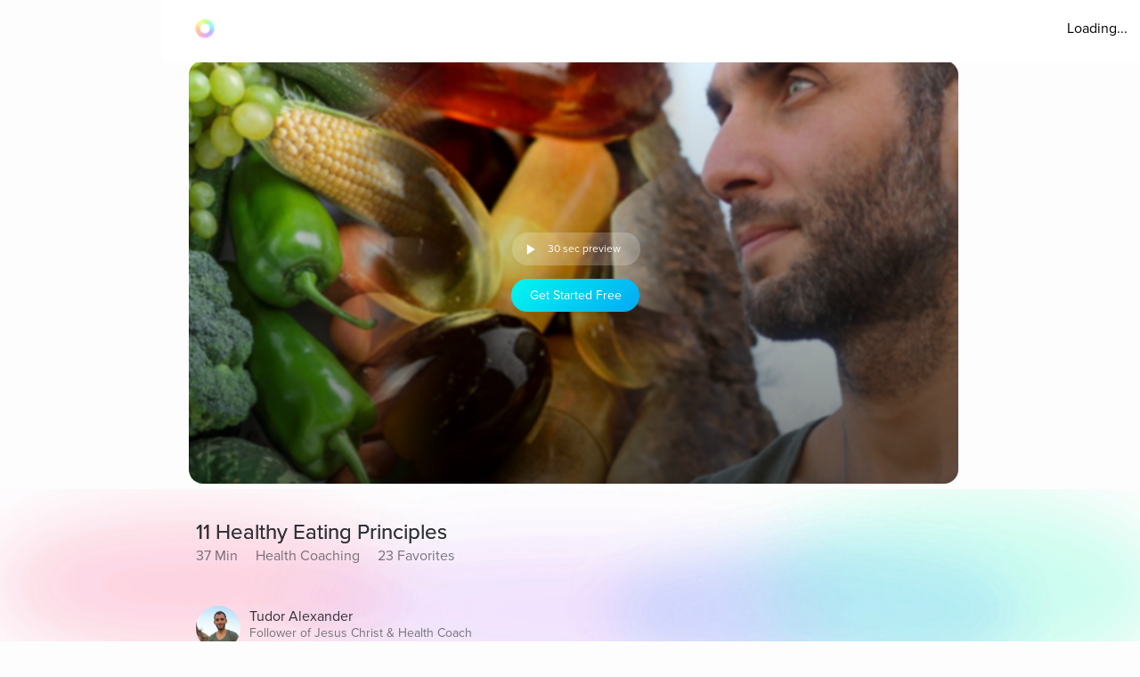

--- FILE ---
content_type: text/javascript
request_url: https://cdn.pagesense.io/js/aurahealth/e0c1420547624e6ebe9ad9e6e0585ff1_visitor_count.js
body_size: 695
content:
window.ZAB.visitorData = {"experiments":{"RtZwv57":{"variations":{"b346fd921f3b4036b3318ef5e00c36a3":{"unique_count":"12410"},"459e7dd8c05f4632bb8fb09542ad2c02":{"unique_count":"12409"}},"actual_start_time":1731092397595},"E4YY8Hk":{"variations":{"3adc081fc622421c8dc178d5c3640da6":{"unique_count":"93919"},"a21fd7b11d2641e6af87d31e9d67bf24":{"unique_count":"3465"},"96af18039ef240c4837fa482b48d3c13":{"unique_count":"93949"},"14bd51c878e64e2580e5774f2ef5bfa4":{"unique_count":"96879"}},"actual_start_time":1759416256232},"XR9NzOP":{"variations":{"39c52196e3424e30a79002cfd79b4907":{"unique_count":"28720"}},"actual_start_time":1715362099922},"eqjkxCa":{"variations":{"79cf5268a154413186a24d7d658a80b7":{"unique_count":"1643"},"cb988d1a9a564dcb944017aa2fc3f916":{"unique_count":"1646"}},"actual_start_time":1741283316297},"446b2ZR":{"variations":{"024e308db20446389ef8b1e1bc8534da":{"unique_count":"689"},"b273f533899f468ab51e2cc38a3e08e1":{"unique_count":"694"}},"actual_start_time":1731092460520},"YlfRNwh":{"variations":{"f83631890cb945b393c51971bd3c9cc0":{"unique_count":"11287"},"632299a0a91d49e5be6570823c4f2c64":{"unique_count":"11285"}},"actual_start_time":1741283243910},"WayTVh5":{"variations":{"672db33f450243d99283fe8a24d43e7e":{"unique_count":"1745"},"a7a973cb820840218aab71d074bc201c":{"unique_count":"1741"}},"actual_start_time":1731429833455},"VDxOBss":{"variations":{"cbdb8f00312b44ee8183b0f095325c8c":{"unique_count":"17058"},"b898310ebd4748308628f8c4e54baa76":{"unique_count":"16905"}},"actual_start_time":1741283388791},"BMEn7qa":{"variations":{"2e7a0c03b428474ab5147983ce18f5db":{"unique_count":"4623"},"b97eda40d5b248eca710e8566ae0ef14":{"unique_count":"4619"}},"actual_start_time":1755278868294},"SR0Zh2Q":{"variations":{"6eeeed9decb94d0194cf76346ce0575f":{"unique_count":"22962"},"67a47593050e44859009945e2062174a":{"unique_count":"22951"},"caa52ab78ebb439faad1ac7bf990dd84":{"unique_count":"23599"}},"actual_start_time":1741283443652}},"time":1769766111428}